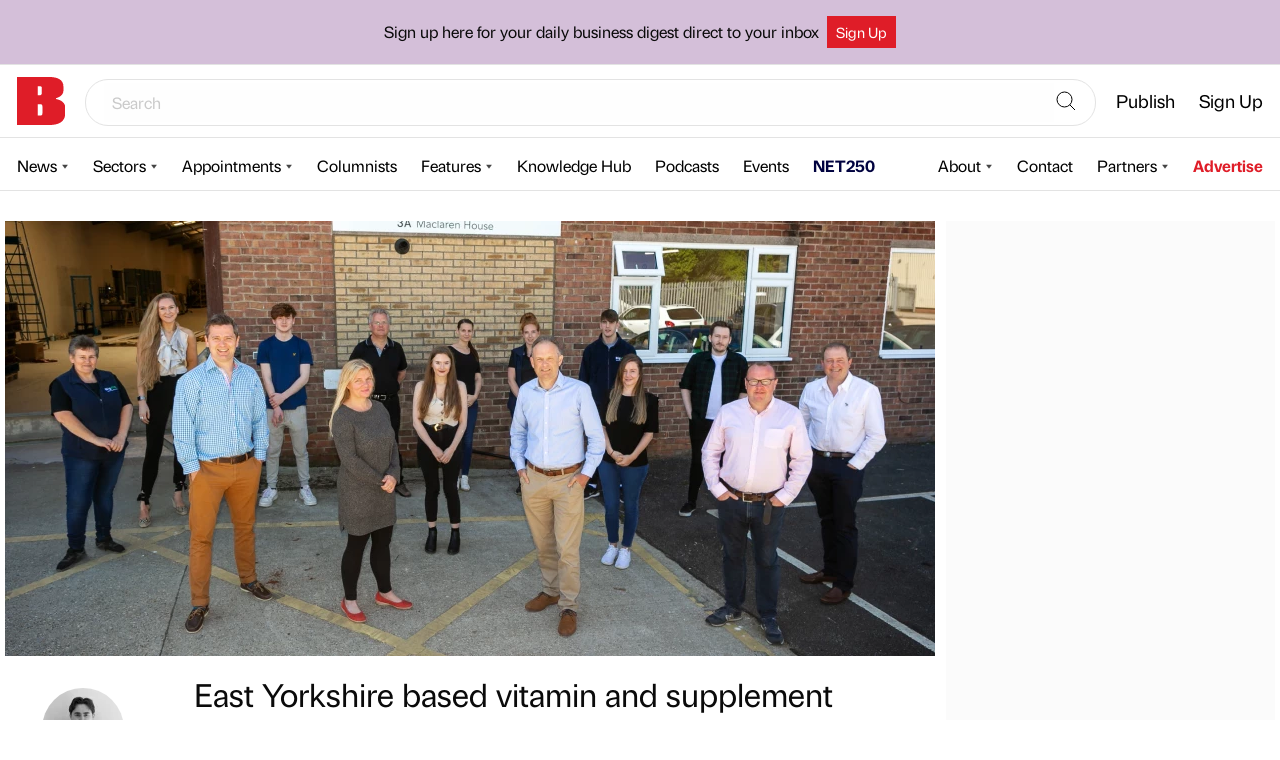

--- FILE ---
content_type: text/html; charset=UTF-8
request_url: https://bdaily.co.uk/articles/2024/02/15/east-yorkshire-based-vitamin-and-supplement-business-announces-record-growth
body_size: 13514
content:
<!DOCTYPE html>
<html lang="en">

<head>
    <meta charset="utf-8">
    <meta http-equiv="X-UA-Compatible" content="IE=edge">
    <meta name="viewport" content="width=device-width, initial-scale=1">

    <meta name="description" content="Bdaily UK | Business News">
<meta name="author" content="Bdaily Business News">

<link rel="manifest" href="/manifest.json">
<meta name="theme-color" content="#df3452">

<!-- Open Graph Meta Tags -->
<meta property="og:title" content="East Yorkshire based vitamin and supplement business announces record growth">
<meta property="og:description" content="Vyta Health, a vitamin and supplement business headquartered in East Yorkshire, has completed another record year of growth. In 2023…
| International | Medical | Yorkshire &amp; The Humber | Business Growth | Wellbeing | Healthcare and life sciences |">
<meta property="og:site_name" content="Bdaily Business News">
<meta property="og:type" content="article">
        <meta property="og:image" content="https://bdaily.co.uk/images/uploads/h1pxEhpP3Zk7uB1de8S7zTeiA4j2D6ZyoLoKeE1b.png?w=1200&h=630&fm=jpg&fit=crop-50-50&s=9fe536e411759a5e87ccd0429f136bdf">
    <meta property="og:image:width" content="1200">
    <meta property="og:image:height" content="630">

<!-- Twitter Meta Tags -->
<meta property="twitter:card" content="summary_large_image">

<!-- iPhone Meta Tags -->
<meta name="apple-mobile-web-app-title" content="Bdaily">
<meta name="apple-mobile-web-app-capable" content="yes">
<link rel="apple-touch-icon-precomposed" sizes="144x144" href="https://bdaily.co.uk/assets/img/apple-touch-icon-144x144.png">
<link rel="apple-touch-icon-precomposed" sizes="114x114" href="https://bdaily.co.uk/assets/img/apple-touch-icon-114x114.png">
<link rel="apple-touch-icon-precomposed" sizes="72x72" href="https://bdaily.co.uk/assets/img/apple-touch-icon-72x72.png">
<link rel="apple-touch-icon-precomposed" sizes="57x57" href="https://bdaily.co.uk/assets/img/apple-touch-icon-57x57.png">
    <link rel="canonical" href="https://bdaily.co.uk/articles/2024/02/15/east-yorkshire-based-vitamin-and-supplement-business-announces-record-growth">
    <link rel="preconnect" href="https://fonts.gstatic.com">

    <link rel="stylesheet preload" href="/css/app.css?id=5109144865c3fbf6b672c24e5ac7360a" as="style">
    <link rel="stylesheet preload" href="/css/frontend.css?id=9a9f4e45bb9dc3466a81d2aa5d9e9f45" as="style">
        <!--link rel="stylesheet preload" href="https://fonts.googleapis.com/css?family=Open+Sans:300,400,600&display=swap"
        as="style" crossorigin="anonymous"-->
    <link rel="stylesheet" href="https://use.typekit.net/ufr3yux.css">
    
    <title>
                    East Yorkshire based vitamin and supplement business announces record growth |
        Bdaily
    </title>
    <script src="/js/cmp.js?id=bc8f6fb5ab169025fc4d9b0dd57fe007"></script>
    <script id="ad-script" data-region="international" data-sector="health-and-care"
    data-lifestyle="" data-tags="[&quot;medical&quot;,&quot;business-growth&quot;,&quot;wellbeing&quot;]">
    const _base = document.getElementById('ad-script')
    const attributes = {}
    if (_base.getAttribute('data-tags')) {
        attributes.tags = JSON.parse(_base.getAttribute('data-tags'));
    }

    if (_base.getAttribute('data-region')) {
        attributes.region = _base.getAttribute('data-region');
    } else if (_base.getAttribute('data-sector')) {
        attributes.sector = _base.getAttribute('data-sector');
    } else if (_base.getAttribute('data-lifestyle')) {
        attributes.lifestyle = _base.getAttribute('data-lifestyle');
    } else if (_base.getAttribute('data-home')) {
        attributes.sector = _base.getAttribute('data-home');
    } else {
        attributes.sector = 'homepage';
    }

    attributes.url = window.location.pathname;

    window.bdaily = {
        pageTags: attributes
    }
</script>

<script>
    window.googletag = window.googletag || {
        cmd: []
    };

    (function adverts(googletag) {
        googletag.cmd.push(function() {
            Object.entries(window.bdaily.pageTags).forEach(([key, value]) => {
                googletag.pubads().setTargeting(key, value)
            })

            googletag.pubads().enableSingleRequest();
            googletag.pubads().enableVideoAds();
            // googletag.pubads().collapseEmptyDivs();
            googletag.enableServices();
        });
    }(googletag));
</script>


    <script type="text/javascript">
    var _paq = _paq || [];


    _paq.push(['setCustomDimension', 1, "3404c13a-652e-4f27-a0a7-a5badd087c19"]);
    _paq.push(['setCustomDimension', 2, "region-international,region-yorkshire"]);
    _paq.push(['setCustomDimension', 3, "sector-health-and-care"]);
    _paq.push(['setCustomDimension', 5, "frontend"]);
    _paq.push(['setCustomDimension', 7, "topic-business-growth,topic-medical,topic-wellbeing"]);


    _paq.push(['trackPageView']);
    _paq.push(['enableLinkTracking']);
    _paq.push(['enableHeartBeatTimer', 5]);
    (function() {
        var u="https://piwik.groundsix.com/";
        _paq.push(['setTrackerUrl', u+'piwik.php']);
        _paq.push(['setSiteId', '1']);
    })();
</script>
    <script>
    window.dataLayer = window.dataLayer || [];

        window.dataLayer.push({"content_author":"3404c13a-652e-4f27-a0a7-a5badd087c19","content_author_type":"editorial","content_regions":"region-international,region-yorkshire","content_sectors":"sector-health-and-care","content_topics":"topic-business-growth,topic-medical,topic-wellbeing","site_partition":"frontend"});
    </script>


    <!-- Google Tag Manager -->
    <script>(function(w,d,s,l,i){w[l]=w[l]||[];w[l].push({'gtm.start':
          new Date().getTime(),event:'gtm.js'});var f=d.getElementsByTagName(s)[0],
        j=d.createElement(s),dl=l!='dataLayer'?'&l='+l:'';j.async=true;j.src=
        'https://www.googletagmanager.com/gtm.js?id='+i+dl;f.parentNode.insertBefore(j,f);
      })(window,document,'script','dataLayer','GTM-WN3PJWP');</script>


    <!-- Global site tag (gtag.js) - AdWords: 837698303 -->
    <script async src="https://www.googletagmanager.com/gtag/js?id=AW-837698303"></script>

    
</head>

<body>
    <!-- Google Tag Manager (noscript) -->
    <noscript>
        <iframe src="https://www.googletagmanager.com/ns.html?id=GTM-WN3PJWP"
                height="0" width="0" style="display:none;visibility:hidden"></iframe>
    </noscript>
    <!-- End Google Tag Manager (noscript) -->
        <div class="StickyLeader">
        <header id="navigation" class="Header">
    <div class="notification-bar">
        <div class="wrap">

            <p class="notification-bar--heading">Sign up here for your daily business digest direct to your inbox</p>

            <p class="button-wrap" data-colour="white"><a href="/bulletin-register-national" title="Find Out More." class="button">Sign Up</a></p>
        </div>
    </div>
    <div class="Header__section Header__section--top">
        <a title="Bdaily" href="https://bdaily.co.uk">
            <!--img style="height: 48px; width: 218px" width="218" height="48" srcset="https://bdaily.co.uk/assets/img/bdaily-logo.webp 1x, https://bdaily.co.uk/assets/img/bdaily-logo@2x.webp 2x" src="https://bdaily.co.uk/assets/img/bdaily-logo.webp" alt="Home" class="Header__logo"-->
            <!-- <img src="https://bdaily.co.uk/assets/img/b-new-logo.svg" alt="Home" class="Header__logo"> -->
                            <img src="https://bdaily.co.uk/assets/img/b-new-logo.svg" alt="Home" class="Header__logo">
                    </a>
        <button id="menu-button" class="Header__hamburger" type="button" aria-label="Show menu">
            <svg xmlns="http://www.w3.org/2000/svg" viewBox="0 0 48 48" stroke-width="2" stroke-linecap="round"
                stroke-miterlimit="10" stroke-linejoin="round">
                <path d="M2 24h44M2 10h44M2 38h44" />
            </svg>
        </button>

                <nav id="account-nav" class="Navigation Navigation--account" hidden>
            <ul class="Navigation__menu">
                <li class="Navigation__item Navigation__item_search" style="flex-grow: 1">
                    <form class="SearchBar" action="https://bdaily.co.uk/search" method="get" autocomplete="false">
                        <div class="SearchBar__wrapper">
                            <input type="text" name="q" value="" placeholder="Search">
                            <button aria-label="Search">
                                <svg xmlns="http://www.w3.org/2000/svg" fill="none" viewBox="0 0 24 24" strokeWidth="1.5" stroke="currentColor">
                                    <path strokeLinecap="round" strokeLinejoin="round" d="M21 21l-5.197-5.197m0 0A7.5 7.5 0 105.196 5.196a7.5 7.5 0 0010.607 10.607z" />
                                </svg>
                            </button>
                        </div>
                    </form>
                </li>
                <!--li class="Navigation__item">
                    <a title="North East Times Magazine" href="https://netimesmagazine.co.uk/" target="_blank"  class="Header_li_net_desktop">
                        <img src="https://bdaily.co.uk/assets/img/net.svg" alt="Home" class="Header__net_desktop_logo">
                    </a>
                </li-->

                <li class="Navigation__item Navigation__item__mobile">
                    <a title="North East Times Magazine" href="https://netimesmagazine.co.uk/" target="_blank">
                        North East Times Magazine
                    </a>
                </li>
                                <li class="Navigation__item"><a href="https://bdaily.co.uk/login"
                        class="Navigation__action">Publish</a></li>
                <li class="Navigation__item"><a href="https://bdaily.co.uk/bulletin-register-national"
                        class="Navigation__action">Sign Up</a></li>
                <!--li class="Navigation__item"><a href="https://bdaily.co.uk/register"
                        class="Navigation__action Navigation__action--register">Register</a>
                </li-->
                                                <!--li class="Navigation__item Navigation__item--premium">
                    <a href="https://bdaily.co.uk/premium" class="Navigation__action">
                        <img src="https://bdaily.co.uk/assets/img/premium-main-nav-icon.svg" role="presentation" loading="lazy">
                        Premium                    </a>
                </li-->
                            </ul>
        </nav>
            </div>

    <div class="Header__section">
        <nav id="news-nav" aria-labelledby="news-heading" class="Navigation Navigation--news" hidden>
            <p id="news-heading" class="Navigation__item Navigation__heading">News</p>

            <ul class="Navigation__menu">
                <li class="Navigation__item">
                    <button id="news-button"
                        class="Navigation__action Navigation__opener">News</button>
                    <ul id="news-menu" class="Navigation__menu Navigation__menu--nested Navigation__menu--about" hidden>
                                                <!--li class="Navigation__item">
                            <a href="https://bdaily.co.uk/tags/premium" class="Navigation__action">
                                Premium                            </a>
                        </li-->
                                                                        <li class="Navigation__item">
                            <a href="https://bdaily.co.uk/region/north-east" class="Navigation__action">
                                North East                            </a>
                        </li>
                                                <li class="Navigation__item">
                            <a href="https://bdaily.co.uk/region/yorkshire" class="Navigation__action">
                                Yorkshire                            </a>
                        </li>
                                                <li class="Navigation__item">
                            <a href="https://bdaily.co.uk/region/north-west" class="Navigation__action">
                                North West                            </a>
                        </li>
                                                <li class="Navigation__item">
                            <a href="https://bdaily.co.uk/region/midlands" class="Navigation__action">
                                Midlands                            </a>
                        </li>
                                                <li class="Navigation__item">
                            <a href="https://bdaily.co.uk/region/london" class="Navigation__action">
                                London                            </a>
                        </li>
                                                <li class="Navigation__item">
                            <a href="https://bdaily.co.uk/region/national" class="Navigation__action">
                                National                            </a>
                        </li>
                                                <li class="Navigation__item">
                            <a href="https://bdaily.co.uk/region/scotland" class="Navigation__action">
                                Scotland                            </a>
                        </li>
                                                <li class="Navigation__item">
                            <a href="https://bdaily.co.uk/region/south-east" class="Navigation__action">
                                South East                            </a>
                        </li>
                                                <li class="Navigation__item">
                            <a href="https://bdaily.co.uk/region/wales" class="Navigation__action">
                                Wales                            </a>
                        </li>
                                                <li class="Navigation__item"><a href="/region/international/" class="Navigation__action">International</a></li>
                    </ul>
                </li>
                <li class="Navigation__item">
                <button id="sectors-button"
                    class="Navigation__action Navigation__opener">Sectors</button>
                    <ul id="sectors-menu" class="Navigation__menu Navigation__menu--nested Navigation__menu--about" hidden>
                                                		                                <li class="Navigation__item">
	                                    <a href="https://bdaily.co.uk/sector/education" class="Navigation__action">Education</a>
	                                </li>
								                                                		                                <li class="Navigation__item">
	                                    <a href="https://bdaily.co.uk/sector/health-and-care" class="Navigation__action">Healthcare and life sciences</a>
	                                </li>
								                                                		                                <li class="Navigation__item">
	                                    <a href="https://bdaily.co.uk/sector/technology" class="Navigation__action">Technology</a>
	                                </li>
								                                                		                                <li class="Navigation__item">
	                                    <a href="https://bdaily.co.uk/sector/industrials" class="Navigation__action">Manufacturing & construction</a>
	                                </li>
								                                                		                                <li class="Navigation__item">
	                                    <a href="https://bdaily.co.uk/sector/professional-services" class="Navigation__action">Professional services</a>
	                                </li>
								                                                		                                <li class="Navigation__item">
	                                    <a href="https://bdaily.co.uk/sector/environment" class="Navigation__action">Environment</a>
	                                </li>
								                                                		                                <li class="Navigation__item">
	                                    <a href="https://bdaily.co.uk/sector/politics" class="Navigation__action">Politics</a>
	                                </li>
								                                                		                                <li class="Navigation__item">
	                                    <a href="https://bdaily.co.uk/sector/culture" class="Navigation__action">Culture</a>
	                                </li>
								                                                		                                <li class="Navigation__item">
	                                    <a href="https://bdaily.co.uk/sector/sport" class="Navigation__action">Sport</a>
	                                </li>
								                                            </ul>
                </li>
                <li class="Navigation__item">
                <button id="appointment-button"
                    class="Navigation__action Navigation__opener">Appointments</button>
                    <ul id="appointment-menu" class="Navigation__menu Navigation__menu--nested Navigation__menu--about" hidden>
                                                <li class="Navigation__item">
                            <a href="https://bdaily.co.uk/appointments/north-east" class="Navigation__action">
                                North East                            </a>
                        </li>
                                                <li class="Navigation__item">
                            <a href="https://bdaily.co.uk/appointments/north-west" class="Navigation__action">
                                North West                            </a>
                        </li>
                                                <li class="Navigation__item">
                            <a href="https://bdaily.co.uk/appointments/midlands" class="Navigation__action">
                                Midlands                            </a>
                        </li>
                                                <li class="Navigation__item">
                            <a href="https://bdaily.co.uk/appointments/london" class="Navigation__action">
                                London                            </a>
                        </li>
                                                <li class="Navigation__item">
                            <a href="https://bdaily.co.uk/appointments/yorkshire" class="Navigation__action">
                                Yorkshire                            </a>
                        </li>
                                                <li class="Navigation__item">
                            <a href="https://bdaily.co.uk/appointments/national" class="Navigation__action">
                                National                            </a>
                        </li>
                                            </ul>
                </li>
                <li class="Navigation__item">
                <a href="/columnists"
                    class="Navigation__action">Columnists</a>
                </li>
                <li class="Navigation__item">
                <button id="feature-button"
                    class="Navigation__action Navigation__opener">Features</button>
                    <ul id="feature-menu" class="Navigation__menu Navigation__menu--nested Navigation__menu--about" hidden>
                                                <li class="Navigation__item">
                            <a href="https://bdaily.co.uk/features/week-in-the-life" class="Navigation__action">
                                A week in the life                            </a>
                        </li>
                                                <li class="Navigation__item">
                            <a href="https://bdaily.co.uk/features/getting-to-know" class="Navigation__action">
                                Getting to know                            </a>
                        </li>
                                                <li class="Navigation__item">
                            <a href="https://bdaily.co.uk/features/then-and-now" class="Navigation__action">
                                Then and now                            </a>
                        </li>
                                                <li class="Navigation__item">
                            <a href="https://bdaily.co.uk/features/introducing" class="Navigation__action">
                                Introducing                            </a>
                        </li>
                                            </ul>
                </li>
                <li class="Navigation__item">
                    <a href="https://bdaily.co.uk/knowledge-hub"
                        class="Navigation__action">Knowledge Hub</a>
                </li>
                <li class="Navigation__item">
                    <a href="https://bdaily.co.uk/podcasts"
                        class="Navigation__action">Podcasts</a>
                </li>
                <li class="Navigation__item">
                    <a href="https://bdaily.co.uk/events"
                        class="Navigation__action">Events</a>
                </li>
                <li class="Navigation__item">
                    <a href="/net250"
                        class="Navigation__action" style="color:#00023F;font-weight:bold;">NET250</a>
                </li>
                            </ul>
        </nav>

        <nav id="resources-nav" aria-labelledby="resources-heading" class="Navigation Navigation--resources" hidden>
            <p id="resources-heading" class="Navigation__item Navigation__heading">Resources</p>

            <ul class="Navigation__menu">
                <!--li class="Navigation__item">
                    <button id="business-button" class="Navigation__action Navigation__opener">Directory</button>
                    <ul id="business-menu" class="Navigation__menu Navigation__menu--nested" hidden>
                        <li class="Navigation__item">
                            <a href="https://bdaily.co.uk/directory" class="Navigation__action NavigationLink NavigationLink--pictured">
                                <img src="https://bdaily.co.uk/assets/img/national-region-thumb.png" alt="" class="NavigationLink__thumbnail" hidden loading="lazy">
                                <span>National <span class="NavigationLink__caption">business directory</span></span>
                            </a>
                        </li>
                                                <li class="Navigation__item">
                            <a href="https://bdaily.co.uk/directory/north-east" class="Navigation__action NavigationLink NavigationLink--pictured">
                                <img src="https://bdaily.co.uk/assets/img/north-east-region-thumb.png" alt="" class="NavigationLink__thumbnail" hidden loading="lazy">
                                <span>North East <span class="NavigationLink__caption">business directory</span></span>
                            </a>
                        </li>
                                                <li class="Navigation__item">
                            <a href="https://bdaily.co.uk/directory/yorkshire" class="Navigation__action NavigationLink NavigationLink--pictured">
                                <img src="https://bdaily.co.uk/assets/img/yorkshire-region-thumb.png" alt="" class="NavigationLink__thumbnail" hidden loading="lazy">
                                <span>Yorkshire <span class="NavigationLink__caption">business directory</span></span>
                            </a>
                        </li>
                                                <li class="Navigation__item">
                            <a href="https://bdaily.co.uk/directory/london" class="Navigation__action NavigationLink NavigationLink--pictured">
                                <img src="https://bdaily.co.uk/assets/img/london-region-thumb.png" alt="" class="NavigationLink__thumbnail" hidden loading="lazy">
                                <span>London <span class="NavigationLink__caption">business directory</span></span>
                            </a>
                        </li>
                                            </ul>
                </li-->
                <li class="Navigation__item">
                    <button id="about-button"
                        class="Navigation__action Navigation__opener">About</button>
                    <ul id="about-menu" class="Navigation__menu Navigation__menu--nested Navigation__menu--about"
                        hidden>
                        <li class="Navigation__item">
                            <a href="https://bdaily.co.uk/about"
                                class="Navigation__action NavigationLink NavigationLink--about">
                                <p>About us</p>
                                <p class="NavigationLink__caption">Learn about our dedicated team</p>
                            </a>
                        </li>
                        <li class="Navigation__item">
                            <a href="https://bdaily.co.uk/editorial-values"
                                class="Navigation__action NavigationLink NavigationLink--about">
                                <p>Editorial values</p>
                                <p class="NavigationLink__caption">Discover our talented editorial team and the principles that drive them.</p>
                            </a>
                        </li>
                        <li class="Navigation__item">
                            <a href="https://bdaily.co.uk/faq"
                                class="Navigation__action NavigationLink NavigationLink--about">
                                <p>FAQ</p>
                                <p class="NavigationLink__caption">Frequently asked questions.</p>
                            </a>
                        </li>
                                                                                            </ul>
                </li>
                                <li class="Navigation__item">
                    <a href="https://bdaily.co.uk/contact"
                        class="Navigation__action">Contact</a>
                </li>
                                                <li class="Navigation__item">
                    <button id="partners-button"
                        class="Navigation__action Navigation__opener">Partners</button>
                    <ul id="partners-menu" class="Navigation__menu Navigation__menu--nested" hidden>
                                                                        <li class="Navigation__item">
                            <a href="https://entrepreneursforum.net/" title="EF"
                                class="Navigation__action NavigationLink NavigationLink--pictured">
                                <img src="https://bdaily.co.uk/images/images/partner_logos/EP6z9vGK4cgno8hDARHnIT6VuvVI09RbyFT4V0rC.png?s=3d49c2bc033ea9a63bb9592b1c168333" alt="EF Logo"
                                    class="NavigationLink__thumbnail" hidden loading="lazy">
                                <div class="NavigationLink__group">
                                    <p>EF</p>
                                </div>
                            </a>
                        </li>
                                                                        <li class="Navigation__item">
                            <a href="https://www.ngi.org.uk/" title="NGI"
                                class="Navigation__action NavigationLink NavigationLink--pictured">
                                <img src="https://bdaily.co.uk/images/images/partner_logos/7Y7rHqSYtIY5KZtMN3XTpWlPWfTPn8RBaJxZPHKv.png?s=f43b40cc0b2ccee7b5165ad3663ef663" alt="NGI Logo"
                                    class="NavigationLink__thumbnail" hidden loading="lazy">
                                <div class="NavigationLink__group">
                                    <p>NGI</p>
                                </div>
                            </a>
                        </li>
                                                                        <li class="Navigation__item">
                            <a href="https://www.jacksonhogg.com" title="Jackson Hogg"
                                class="Navigation__action NavigationLink NavigationLink--pictured">
                                <img src="https://bdaily.co.uk/images/images/partner_logos/SDV86fT1QCuDiaP9r0MqfWOXGgmLCQbxnoXZrnrB.jpeg?s=be3a3d4e36423bd2163baf4ac91f2cfa" alt="Jackson Hogg Logo"
                                    class="NavigationLink__thumbnail" hidden loading="lazy">
                                <div class="NavigationLink__group">
                                    <p>Jackson Hogg</p>
                                </div>
                            </a>
                        </li>
                                                                        <li class="Navigation__item">
                            <a href="https://www.godefend.co.uk" title="Go Defend"
                                class="Navigation__action NavigationLink NavigationLink--pictured">
                                <img src="https://bdaily.co.uk/images/images/partner_logos/SQf8fUdFWPtok12fJQM2BMMa9KbJZJXXTEDxtmDA.png?s=5d3498a13d2dee67ef6b953e55d41a9c" alt="Go Defend Logo"
                                    class="NavigationLink__thumbnail" hidden loading="lazy">
                                <div class="NavigationLink__group">
                                    <p>Go Defend</p>
                                </div>
                            </a>
                        </li>
                                                                        <li class="Navigation__item">
                            <a href="https://squareonelaw.com/" title="Square One Law"
                                class="Navigation__action NavigationLink NavigationLink--pictured">
                                <img src="https://bdaily.co.uk/images/images/partner_logos/BJreZvEVTGDL5rf6gQrM3lrNc3qFbSZmV38XW8Zp.jpeg?s=8e1996dc7424d8d7321afdda36c3d6a6" alt="Square One Law Logo"
                                    class="NavigationLink__thumbnail" hidden loading="lazy">
                                <div class="NavigationLink__group">
                                    <p>Square One Law</p>
                                </div>
                            </a>
                        </li>
                                                                        <li class="Navigation__item">
                            <a href="https://www.necc.co.uk" title="North East Chamber of Commerce"
                                class="Navigation__action NavigationLink NavigationLink--pictured">
                                <img src="https://bdaily.co.uk/images/images/partner_logos/AaMrYYc4R3JMScOgB4fwhmGIs7C1D6phWCuYdUQj.jpeg?s=bcfda5b63bc22ce5493d631a4b32f823" alt="North East Chamber of Commerce Logo"
                                    class="NavigationLink__thumbnail" hidden loading="lazy">
                                <div class="NavigationLink__group">
                                    <p>North East Chamber of Commerce</p>
                                </div>
                            </a>
                        </li>
                                                                        <li class="Navigation__item">
                            <a href="https://rtcnorth.co.uk" title="RTC"
                                class="Navigation__action NavigationLink NavigationLink--pictured">
                                <img src="https://bdaily.co.uk/images/images/partner_logos/BMtutg4IqwLsQ5oLLWK4L7RQ9mRpMyxJ0OM3PKZl.jpeg?s=f5d8b8599d0459ba072b27ed07ecd97e" alt="RTC Logo"
                                    class="NavigationLink__thumbnail" hidden loading="lazy">
                                <div class="NavigationLink__group">
                                    <p>RTC</p>
                                </div>
                            </a>
                        </li>
                                            </ul>
                </li>
                                                <li class="Navigation__item Navigation__item--commercial"><a href="https://marketing.bdaily.co.uk/"
                        class="Navigation__action">Advertise</a>
                </li>
                
            </ul>
        </nav>
    </div>

    <button id="close-button" type="button" class="Header__closer" aria-label="Close menu" hidden>Close</button>
</header>


        
    </div>
    
            <div class="Layout Layout--sidebar">
        <div class="Layout__content">
                <article class="Artivent">
        <style>
            .Artivent__media {
                aspect-ratio: 930 / 435;
                max-height: 435px;
            }
        </style>

                <figure class="Artivent__media Figure  Figure--captioned ">
            
                            
                <div class="Picture Picture--no-cover" id="picture-ef67246617a06a597a8d71b1514a6ee2">
    <picture>
            <source  media="(max-width: 640px)"   srcset="https://bdaily.co.uk/images/uploads/h1pxEhpP3Zk7uB1de8S7zTeiA4j2D6ZyoLoKeE1b.png?w=640&amp;h=300&amp;dpr=1&amp;fit=crop-50-50&amp;s=90e2db8c2d6f0f54218b6ed35a07fff9 1x, https://bdaily.co.uk/images/uploads/h1pxEhpP3Zk7uB1de8S7zTeiA4j2D6ZyoLoKeE1b.png?w=640&amp;h=300&amp;dpr=2&amp;fit=crop-50-50&amp;s=1d8bc97ec6396bfaeca43ec2aa4048fb 2x" >
            <source   srcset="https://bdaily.co.uk/images/uploads/h1pxEhpP3Zk7uB1de8S7zTeiA4j2D6ZyoLoKeE1b.png?w=930&amp;h=435&amp;dpr=1&amp;fit=crop-50-50&amp;s=e00f3600532997b211cfc146ad6343de 1x, https://bdaily.co.uk/images/uploads/h1pxEhpP3Zk7uB1de8S7zTeiA4j2D6ZyoLoKeE1b.png?w=930&amp;h=435&amp;dpr=2&amp;fit=crop-50-50&amp;s=a76456a9b74e444aaa8364b16825bdf7 2x" >
            <img  src="https://bdaily.co.uk/images/uploads/h1pxEhpP3Zk7uB1de8S7zTeiA4j2D6ZyoLoKeE1b.png?s=2e18ec9a87ea9c13b325dbefce7da5b2"  alt="Vyta Health team">
    </picture>

    </div>


                                    </figure>
        
                        
        
        <footer class="Artivent__footer">
            <div class="Author">
                        <a href="https://bdaily.co.uk/profile/matthew-bdaily" class="Author__avatar-link">
                <picture class="Author__picture  Avatar ">
    <source srcset="https://bdaily.co.uk/images/uploads/j6XwM2IWnX8w7xhGb6pVu1jGSkR17uNvGgb9yb87.jpeg?w=82&amp;h=82&amp;fm=webp&amp;fit=crop-50-50&amp;s=ca8f089761c2cb083a043b555fb087d9 82w,
                    https://bdaily.co.uk/images/uploads/j6XwM2IWnX8w7xhGb6pVu1jGSkR17uNvGgb9yb87.jpeg?w=82&amp;h=82&amp;dpr=2&amp;fm=webp&amp;fit=crop-50-50&amp;s=1b415fc03c649e27a160d1cb41368214 168w"
            sizes="82px">
    <img src="https://bdaily.co.uk/images/uploads/j6XwM2IWnX8w7xhGb6pVu1jGSkR17uNvGgb9yb87.jpeg?w=82&amp;h=82&amp;fm=webp&amp;fit=crop-50-50&amp;s=ca8f089761c2cb083a043b555fb087d9" alt="Matthew Neville">
</picture>
            </a>
                
        <p class="Byline">
    <span class="Byline__by">Published by</span>
    <span class="Byline__member_type Byline__member_type--editor">
                    Senior Correspondent
            </span>
     <a href="https://bdaily.co.uk/profile/matthew-bdaily" class="Byline__name">         <!-- Author Start -->Matthew Neville<!-- Author End -->
     </a>     <span class="Byline__on">on</span>
    <time class="Date" datetime="2024-02-15T12:21:33+00:00">15 Feb 2024</time>
</p>



</div>
            <ul class="ShareLinks" id="social-links">
  <li class="ShareLinks__link ShareLinks__link--linkedin">
    <a href="https://www.linkedin.com/cws/share?url=https%3A%2F%2Fbdaily.co.uk%2Farticles%2F2024%2F02%2F15%2Feast-yorkshire-based-vitamin-and-supplement-business-announces-record-growth" target="_blank" data-service="LinkedIn" title="LinkedIn" rel="noopener">
  <svg class="ShareLinks__icon" aria-labelledby="sharelink-linkedin-title" role="img">
      <title id="sharelink-linkedin-title">LinkedIn</title>
      <use xlink:href="https://bdaily.co.uk/svg/social.svg#icon-linkedin" />
  </svg>
</a>
</li>
  <!--li class="ShareLinks__link ShareLinks__link--facebook">
    <a href="https://www.facebook.com/share.php?u=https%3A%2F%2Fbdaily.co.uk%2Farticles%2F2024%2F02%2F15%2Feast-yorkshire-based-vitamin-and-supplement-business-announces-record-growth" target="_blank" data-service="Facebook" title="Facebook" rel="noopener">
  <svg class="ShareLinks__icon" aria-labelledby="sharelink-facebook-title" role="img">
      <title id="sharelink-facebook-title">Facebook</title>
      <use xlink:href="https://bdaily.co.uk/svg/social.svg#icon-facebook" />
  </svg>
</a>
  </li-->
  <li class="ShareLinks__link ShareLinks__link--twitter">
    <a href="https://twitter.com/intent/tweet?via=bdaily&amp;url=https%3A%2F%2Fbdaily.co.uk%2Farticles%2F2024%2F02%2F15%2Feast-yorkshire-based-vitamin-and-supplement-business-announces-record-growth&amp;text=East%20Yorkshire%20based%20vitamin%20and%20supplement%20business%20announces%20record%20growth" target="_blank" data-service="Twitter" title="Twitter" rel="noopener">
  <svg class="ShareLinks__icon" aria-labelledby="sharelink-x-title" role="img">
      <title id="sharelink-x-title">Twitter</title>
      <use xlink:href="https://bdaily.co.uk/svg/social.svg#icon-x" />
  </svg>
</a>
  </li>
</ul>

        </footer>

        <div class="Artivent__body">
            <div class="Artivent__content Content">
                                <h1>East Yorkshire based vitamin and supplement business announces record growth</h1>
                <!-- Article Start -->
                <p>Vyta Health, a vitamin and supplement business headquartered in East Yorkshire, has completed another record year of growth. In 2023, revenue grew by 42 per cent from &pound;17.4m to &pound;25m.&nbsp;</p>
<p>Last year, the team expanded with eight new hires, Dario Michel and Alex Plumb joined in the Netherlands as Content Manager and Marketing Manager in the Amazon team, and John Early joined as SEO Manager in the UK.&nbsp;</p>
<p>The warehouse and finance teams also grew to assist with the increase in sales and Ben Schmitz was promoted to Managing Director in the Netherlands. Several senior hires are planned for 2024.&nbsp;</p>
<p>To support the growth of the business, Vyta Health opened a new custom-built distribution centre in the Netherlands last year, and has agreed office expansion plans in the UK.</p>
<p>The team continues to onboard new brand partners who share their ambitions to provide high quality supplements from trusted sources to meet customers&rsquo; healthcare needs in Europe. Vyta Health is looking forward to celebrating 15 years in business this year.&nbsp;</p>
<p>Will Brennand, Group CEO, commented: &ldquo;We&rsquo;re excited to see the ongoing growth of our business as we continue to source and distribute high quality supplements for our UK and European customers.&nbsp;</p>
<p>&ldquo;I&rsquo;m delighted to promote Ben to MD to lead the Netherlands distribution centre and support the group&rsquo;s strategic objectives. We will continue to work closely with our US brand partners and import the products that consumers are looking for.&rdquo;</p>
                <!-- Article End -->

                                                        <p>
                        Looking to promote your product/service to SME businesses in your region?
                        <strong>
                            <a href="https://marketing.bdaily.co.uk" target="_blank">
                                Find out how Bdaily can help &rarr;
                            </a>
                        </strong>
                    </p>
                                                </div>

                                    <style>
    @media  only screen and (min-width: 930px) {
        #div-gpt-ad-skyscraper-mid-content {
            display: none;
        }
    }

    #div-gpt-ad-skyscraper-mid-content {
        width: 300px;
        height: 250px;
        margin: 1.5rem auto;
    }
</style>

<script type='text/javascript'>
    const display = window.innerWidth < 930;

    (() => {
        if (!display) {
            return
        }

        window.googletag = window.googletag || {
            cmd: []
        };

        const midContentBanner = document.createElement('div');
        midContentBanner.className = 'Advert';
        midContentBanner.id = 'div-gpt-ad-skyscraper-mid-content';

        let content = document.querySelectorAll('.Artivent__content p');

        if (content.length > 3) {
            content[2].after(midContentBanner);
        } else {
            document.querySelector('.Artivent__content').append(midContentBanner)
        }

        googletag.cmd.push(function() {
            googletag.defineSlot(
                    '/21758028/bdaily-skyscraper-2023',
                    [
                        [300, 250],
                    ],
                    'div-gpt-ad-skyscraper-mid-content'
                )
                .setCollapseEmptyDiv(true)
                .addService(googletag.pubads())

            googletag.display('div-gpt-ad-skyscraper-mid-content')

        });
    })()
</script>
            <style>
    #div-gpt-ad-topic {
        margin: 0 auto;
        width: 300px;
        height: 250px;

        margin-top: 1.5rem;
        margin-bottom: 1.5rem;
    }

    @media  only screen and (min-width: 930px) {
        #div-gpt-ad-topic {
        float: right;
        clear: both;
        margin-left: 2rem;
    }
    }

</style>

<script type='text/javascript'>
    window.googletag = window.googletag || {
        cmd: []
    };

    const midContentBanner = document.createElement('div');
    midContentBanner.className = 'Advert';
    midContentBanner.id = 'div-gpt-ad-topic';

    let content = document.querySelectorAll('.Artivent__content p');

    if (content.length > 6) {
        content[5].after(midContentBanner);
    } else {
        document.querySelector('.Artivent__content').append(midContentBanner)
    }

    googletag.cmd.push(function() {
        googletag.defineSlot(
                '/21758028/bdaily-topic-2023',
                [
                    [300, 250],
                ],
                'div-gpt-ad-topic'
            )
            .setCollapseEmptyDiv(true)
            .addService(googletag.pubads())

        googletag.display('div-gpt-ad-topic')
    });
</script>
                        
            <div class="ReadMore ReadMore--tags">
    <h2 class="ReadMore__title">Explore these topics</h2>
    <div class="ReadMore__tag-container">
                                                                     <a href="https://bdaily.co.uk/region/international" class="ReadMore__tag">#International</a>
                                            <a href="https://bdaily.co.uk/tags/medical" class="ReadMore__tag">#Medical</a>
                                            <a href="https://bdaily.co.uk/region/yorkshire" class="ReadMore__tag">#Yorkshire &amp; The Humber</a>
                                            <a href="https://bdaily.co.uk/tags/business-growth" class="ReadMore__tag">#Business Growth</a>
                                            <a href="https://bdaily.co.uk/tags/wellbeing" class="ReadMore__tag">#Wellbeing</a>
                                            <a href="https://bdaily.co.uk/sector/health-and-care" class="ReadMore__tag">#Healthcare and life sciences</a>
            </div>
</div>

                        <div class="all-cm-forms">
    <div class="cm-form-background">

    
    
    
        </div>
</div>


                        <div class="Partners">
    <h2 class="Partners Partners__title">Our Partners</h2>

        <div class="Partner">
        <a href="https://entrepreneursforum.net/" title="EF" target="_blank" rel="sponsored nofollow noopener">
            <img src="https://bdaily.co.uk/images/images/partner_logos/EP6z9vGK4cgno8hDARHnIT6VuvVI09RbyFT4V0rC.png?s=3d49c2bc033ea9a63bb9592b1c168333" alt="EF">
        </a>
    </div>
        <div class="Partner">
        <a href="https://www.ngi.org.uk/" title="NGI" target="_blank" rel="sponsored nofollow noopener">
            <img src="https://bdaily.co.uk/images/images/partner_logos/7Y7rHqSYtIY5KZtMN3XTpWlPWfTPn8RBaJxZPHKv.png?s=f43b40cc0b2ccee7b5165ad3663ef663" alt="NGI">
        </a>
    </div>
        <div class="Partner">
        <a href="https://www.jacksonhogg.com" title="Jackson Hogg" target="_blank" rel="sponsored nofollow noopener">
            <img src="https://bdaily.co.uk/images/images/partner_logos/SDV86fT1QCuDiaP9r0MqfWOXGgmLCQbxnoXZrnrB.jpeg?s=be3a3d4e36423bd2163baf4ac91f2cfa" alt="Jackson Hogg">
        </a>
    </div>
        <div class="Partner">
        <a href="https://www.godefend.co.uk" title="Go Defend" target="_blank" rel="sponsored nofollow noopener">
            <img src="https://bdaily.co.uk/images/images/partner_logos/SQf8fUdFWPtok12fJQM2BMMa9KbJZJXXTEDxtmDA.png?s=5d3498a13d2dee67ef6b953e55d41a9c" alt="Go Defend">
        </a>
    </div>
        <div class="Partner">
        <a href="https://squareonelaw.com/" title="Square One Law" target="_blank" rel="sponsored nofollow noopener">
            <img src="https://bdaily.co.uk/images/images/partner_logos/BJreZvEVTGDL5rf6gQrM3lrNc3qFbSZmV38XW8Zp.jpeg?s=8e1996dc7424d8d7321afdda36c3d6a6" alt="Square One Law">
        </a>
    </div>
        <div class="Partner">
        <a href="https://www.necc.co.uk" title="North East Chamber of Commerce" target="_blank" rel="sponsored nofollow noopener">
            <img src="https://bdaily.co.uk/images/images/partner_logos/AaMrYYc4R3JMScOgB4fwhmGIs7C1D6phWCuYdUQj.jpeg?s=bcfda5b63bc22ce5493d631a4b32f823" alt="North East Chamber of Commerce">
        </a>
    </div>
        <div class="Partner">
        <a href="https://rtcnorth.co.uk" title="RTC" target="_blank" rel="sponsored nofollow noopener">
            <img src="https://bdaily.co.uk/images/images/partner_logos/BMtutg4IqwLsQ5oLLWK4L7RQ9mRpMyxJ0OM3PKZl.jpeg?s=f5d8b8599d0459ba072b27ed07ecd97e" alt="RTC">
        </a>
    </div>
    </div>
        </div>
    </article>
        </div>
        <div class="Layout__sidebar">
                            <div class="Sidebar">
                                        <style>
    #div-gpt-ad-skyscraper-sidebar {
        width: 300px;
        height: 600px;
        margin: 0 auto;
        margin-top: 30px;
    }
/*
    @media  only screen and (max-width: 930px) {
        #div-gpt-ad-skyscraper-sidebar {
            display: none;
        }
    }
*/
</style>

<div class="Advert" id="div-gpt-ad-skyscraper-sidebar">
</div>
<script type='text/javascript'>
    window.googletag = window.googletag || {
        cmd: []
    };

    (() => {
        // if (window.innerWidth < 930) {
        //     return;
        // }

        googletag.cmd.push(function() {
        const skyscraperSlot = googletag.defineSlot(
                '/21758028/bdaily-skyscraper-2023',
                [
                    [300, 600]
                ],
                'div-gpt-ad-skyscraper-sidebar'
            )
            .addService(googletag.pubads())

        googletag.display('div-gpt-ad-skyscraper-sidebar')
    });
    })()


</script>
                                        <div class="Sidebar__block SponsoredPreviews">
    <h3 class="Sidebar__heading">Columnists’ articles</h3>

    <ul class="SponsoredPreviews__list">
            <li>
            <a href="https://bdaily.co.uk/articles/2026/01/20/when-will-our-regional-economy-grow" class="ArticlePreview__headline">
                <img width="64" height="64" src="https://bdaily.co.uk/images/uploads/NR6xTN0ZlIys43hpWf7gS40lS1Yuct8d2M4ZWYxi.png?w=64&amp;h=64&amp;fm=webp&amp;fit=crop-50-50&amp;s=1754d83ec3f01f1818ddf30a6536116a" alt="" class="SponsoredPreviews__image" loading="lazy">
                When will our regional economy grow?
            </a>
        </li>
            <li>
            <a href="https://bdaily.co.uk/articles/2026/01/18/creating-a-thriving-north-east-construction-sector" class="ArticlePreview__headline">
                <img width="64" height="64" src="https://bdaily.co.uk/images/uploads/A09Dr8XmeRbgXHMXK38oYHowAmlBrqzty8Juui2p.png?w=64&amp;h=64&amp;fm=webp&amp;fit=crop-50-50&amp;s=a25f44709bcd9bc56f7b816c11ab36d7" alt="" class="SponsoredPreviews__image" loading="lazy">
                Creating a thriving North East construction sector
            </a>
        </li>
            <li>
            <a href="https://bdaily.co.uk/articles/2026/01/15/why-investors-are-still-backing-the-north-easts-industrial-and-logistics-market" class="ArticlePreview__headline">
                <img width="64" height="64" src="https://bdaily.co.uk/images/uploads/bya009r9kAcEfM2rrxwJCJMkCsm4iQ8oOwejegzd.png?w=64&amp;h=64&amp;fm=webp&amp;fit=crop-50-50&amp;s=3a62bb8a6866715848d7f6311f118427" alt="" class="SponsoredPreviews__image" loading="lazy">
                Why investors are still backing the North East
            </a>
        </li>
            <li>
            <a href="https://bdaily.co.uk/articles/2026/01/11/time-to-stop-risking-britains-family-businesses" class="ArticlePreview__headline">
                <img width="64" height="64" src="https://bdaily.co.uk/images/uploads/utU3G6cWzGxh5ctLT8lNpbGwWoHMookJCQdW2U3l.png?w=64&amp;h=64&amp;fm=webp&amp;fit=crop-50-50&amp;s=250a54aab103306636e8011ee986670e" alt="" class="SponsoredPreviews__image" loading="lazy">
                Time to stop risking Britain’s family businesses
            </a>
        </li>
            <li>
            <a href="https://bdaily.co.uk/articles/2026/01/07/celebrating-a-year-of-growth-collaboration-and-impact" class="ArticlePreview__headline">
                <img width="64" height="64" src="https://bdaily.co.uk/images/uploads/4ni9EJCvyiGTavIdh3CP4eU0nv11p18WWBCh1WKf.png?w=64&amp;h=64&amp;fm=webp&amp;fit=crop-50-50&amp;s=7b35e4f6875c47a531b73f4e8eaa7689" alt="" class="SponsoredPreviews__image" loading="lazy">
                A year of growth, collaboration and impact
            </a>
        </li>
            <li>
            <a href="https://bdaily.co.uk/articles/2026/01/06/2000-reasons-to-be-positive-about-north-east-business" class="ArticlePreview__headline">
                <img width="64" height="64" src="https://bdaily.co.uk/images/uploads/FqN5d8pT5waJ9MXgj1u44WE6kC8ucuNtNLMN4t9f.png?w=64&amp;h=64&amp;fm=webp&amp;fit=crop-50-50&amp;s=1fffb6a64a3c5181c2ce821d1ca46af1" alt="" class="SponsoredPreviews__image" loading="lazy">
                2000 reasons for North East business positivity 
            </a>
        </li>
            <li>
            <a href="https://bdaily.co.uk/articles/2025/12/22/why-business-growth-strategies-fail-and-how-to-deliver-yours-in-2026" class="ArticlePreview__headline">
                <img width="64" height="64" src="https://bdaily.co.uk/images/uploads/L7wbTUhi0iaPf8baTLWK7wRWk1fQnldxZU7vbsXB.png?w=64&amp;h=64&amp;fm=webp&amp;fit=crop-50-50&amp;s=fd37253daccf989d3b51e9cb6d49a9cc" alt="" class="SponsoredPreviews__image" loading="lazy">
                How to make your growth strategy deliver in 2026
            </a>
        </li>
            <li>
            <a href="https://bdaily.co.uk/articles/2025/12/19/powering-a-new-wave-of-regional-screen-indies" class="ArticlePreview__headline">
                <img width="64" height="64" src="https://bdaily.co.uk/images/uploads/7vyQouIw5hxSFnOi5C8INwmlknGLgL6sg3cSwh4u.png?w=64&amp;h=64&amp;fm=webp&amp;fit=crop-50-50&amp;s=9e6aad990f3dece00561991b9d25351b" alt="" class="SponsoredPreviews__image" loading="lazy">
                Powering a new wave of regional screen indies
            </a>
        </li>
            <li>
            <a href="https://bdaily.co.uk/articles/2025/12/18/a-new-year-and-new-outlook-for-property-scene" class="ArticlePreview__headline">
                <img width="64" height="64" src="https://bdaily.co.uk/images/uploads/9DFwDCCyZmSfd1M1B2v9tmE3CZ4SQehk863X4tBd.png?w=64&amp;h=64&amp;fm=webp&amp;fit=crop-50-50&amp;s=0b93e98f23f315f014d02837d4cb8e14" alt="" class="SponsoredPreviews__image" loading="lazy">
                A new year and a new outlook for property scene
            </a>
        </li>
            <li>
            <a href="https://bdaily.co.uk/articles/2025/12/15/zero-per-cent-but-maximum-brand-exposure" class="ArticlePreview__headline">
                <img width="64" height="64" src="https://bdaily.co.uk/images/uploads/AT5aCcQM0lHSvqlfcV1hlS04yHnAaKOGJieBGo3x.png?w=64&amp;h=64&amp;fm=webp&amp;fit=crop-50-50&amp;s=35f3a831965f309ebfc709892bb99769" alt="" class="SponsoredPreviews__image" loading="lazy">
                Zero per cent - but maximum brand exposure
            </a>
        </li>
            <li>
            <a href="https://bdaily.co.uk/articles/2025/12/14/we-dont-talk-about-money-stress-enough" class="ArticlePreview__headline">
                <img width="64" height="64" src="https://bdaily.co.uk/images/uploads/EFJZgxxJMPwmh0md1UpTgtDweBm96TucXR9gVau0.png?w=64&amp;h=64&amp;fm=webp&amp;fit=crop-50-50&amp;s=1741124c8ce7ea69a09b73b86da5b19f" alt="" class="SponsoredPreviews__image" loading="lazy">
                We don’t talk about money stress enough
            </a>
        </li>
            <li>
            <a href="https://bdaily.co.uk/articles/2025/12/07/a-year-of-resilience-growth-and-collaboration" class="ArticlePreview__headline">
                <img width="64" height="64" src="https://bdaily.co.uk/images/uploads/TVzPUNVj3QRjneqbSv8TglKI2Zqpq3s9QRbAZCIQ.png?w=64&amp;h=64&amp;fm=webp&amp;fit=crop-50-50&amp;s=79b4d65beb447f356caf9238ab1efad5" alt="" class="SponsoredPreviews__image" loading="lazy">
                A year of resilience, growth and collaboration
            </a>
        </li>
        </ul>

    </div>
                                    </div>
                    </div>
    </div>
            
        <footer class="Footer">
    <div class="Footer__social"></div>

    <div class="Footer__main">
        <div class="Footer__content">
            <div class="Footer__links">
                <ul>
                                            <li>
                            <a href="https://bdaily.co.uk/region/north-east">North East</a>
                        </li>
                                            <li>
                            <a href="https://bdaily.co.uk/region/yorkshire">Yorkshire</a>
                        </li>
                                            <li>
                            <a href="https://bdaily.co.uk/region/north-west">North West</a>
                        </li>
                                            <li>
                            <a href="https://bdaily.co.uk/region/midlands">Midlands</a>
                        </li>
                                            <li>
                            <a href="https://bdaily.co.uk/region/london">London</a>
                        </li>
                                            <li>
                            <a href="https://bdaily.co.uk/region/national">National</a>
                        </li>
                                            <li>
                            <a href="https://bdaily.co.uk/region/international">International</a>
                        </li>
                                        <li>
                        <!--a href="https://bdaily.co.uk/tags/premium">
                            Premium                        </a-->
                    </li>
                </ul>
                <ul>
                                        		                        <li>
	                            <a href="https://bdaily.co.uk/sector/education">Education</a>
	                        </li>
                                                                		                        <li>
	                            <a href="https://bdaily.co.uk/sector/health-and-care">Healthcare and life sciences</a>
	                        </li>
                                                                		                        <li>
	                            <a href="https://bdaily.co.uk/sector/technology">Technology</a>
	                        </li>
                                                                		                        <li>
	                            <a href="https://bdaily.co.uk/sector/industrials">Manufacturing & construction</a>
	                        </li>
                                                                		                        <li>
	                            <a href="https://bdaily.co.uk/sector/professional-services">Professional services</a>
	                        </li>
                                                                		                        <li>
	                            <a href="https://bdaily.co.uk/sector/environment">Environment</a>
	                        </li>
                                                                		                        <li>
	                            <a href="https://bdaily.co.uk/sector/politics">Politics</a>
	                        </li>
                                                                		                        <li>
	                            <a href="https://bdaily.co.uk/sector/culture">Culture</a>
	                        </li>
                                                                		                        <li>
	                            <a href="https://bdaily.co.uk/sector/sport">Sport</a>
	                        </li>
                                                            </ul>
                <ul>
                                         <li><a href="https://bdaily.co.uk/bulletin-register-national">Daily Bulletin</a></li>
                                        <li><a href="https://bdaily.co.uk/contact">Contact</a></li>
                                        <!--li><a href="https://bdaily.co.uk/directory">Directory</a></li-->
                    <li><a href="https://bdaily.co.uk/about">About</a></li>
                                        <li><a href="https://marketing.bdaily.co.uk">Advertise</a></li>
                                        <li><a href="https://bdaily.co.uk/legal">Legal</a></li>
                    <li><a href="https://bdaily.co.uk/terms">Terms</a></li>
                    <li><a href="https://bdaily.co.uk/faq">FAQ</a></li>
                </ul>
            </div>
            <div class="Footer__copyright">
                <p>
                    &copy; 2026 Bdaily. All rights reserved.                </p>
            </div>
        </div>

        <div class="Footer__sideBar">
            <a href="https://netimesmagazine.co.uk/">
                <img loading="lazy" width="188" height="60" src="https://bdaily.co.uk/assets/img/whiteNETlogo.svg" alt="North East Times">
            </a>
        </div>
    </div>
</footer>

    <script src="/js/dist_vendor.js?id=677c66551ce6b64588fd1427f37d7f95" defer></script>
    <script src="/js/manifest.js?id=9fddf2100300ef6d792fd11300f9298d" defer></script>
    <script src="/js/vendor.js?id=32b132516fd0b06ed2b87971dba984b9" defer></script>
    <script src="/js/frontend.js?id=e12ae53e2db3ff07e080580a4ef11bc2" defer></script>
    <script type="application/ld+json">
{
    "@context": "http://schema.org",
    "@type": "NewsArticle",
    "mainEntityOfPage": {
        "@type": "WebPage",
        "@id": "https://bdaily.co.uk/articles/2024/02/15/east-yorkshire-based-vitamin-and-supplement-business-announces-record-growth"
    },
    "headline": "East Yorkshire based vitamin and supplement business announces record growth",
        "image": {
        "@type": "ImageObject",
        "url": "https://bdaily.co.uk/images/uploads/h1pxEhpP3Zk7uB1de8S7zTeiA4j2D6ZyoLoKeE1b.png?w=1200&h=630&fm=jpg&fit=crop-50-50&s=9fe536e411759a5e87ccd0429f136bdf",
        "width": "1200",
        "height": "630"
    },
        "datePublished": "2024-02-15T12:21:33+00:00",
    "dateModified": "2024-02-15T12:26:16+00:00",
    "author": {
        "@type": "Person",
        "name": "Matthew Neville"
    },
    "publisher": {
        "@type": "Organization",
        "name": "Bdaily",
        "logo": {
            "@type": "ImageObject",
            "url": "https://bdaily.co.uk/assets/img/bdaily-icon.png",
            "width": "400",
            "height": "400"
        }
    }
}
</script>

<script>
    "use strict";

    var tags = JSON.parse('[{"id":"2b7a4f3b-d540-412f-8f6d-2ea554e944be","name":"Editorial Content","type":"Internal","value":"internal-editorial","public":false,"pivot":{"taggable_id":"fd9ef7a9-55a5-48e4-8a66-405b342e3e28","tag_id":"2b7a4f3b-d540-412f-8f6d-2ea554e944be","taggable_type":"article"}},{"id":"58f8d035-a132-4950-8f1e-6ba5b04f27d0","name":"International","type":"Region","value":"region-international","public":true,"pivot":{"taggable_id":"fd9ef7a9-55a5-48e4-8a66-405b342e3e28","tag_id":"58f8d035-a132-4950-8f1e-6ba5b04f27d0","taggable_type":"article"}},{"id":"5944a90e-1e24-4b5f-94b9-35d693c2128f","name":"Medical","type":"Topic","value":"topic-medical","public":true,"pivot":{"taggable_id":"fd9ef7a9-55a5-48e4-8a66-405b342e3e28","tag_id":"5944a90e-1e24-4b5f-94b9-35d693c2128f","taggable_type":"article"}},{"id":"ac76f4b6-d427-4f45-ba2d-3c23b6c8c667","name":"Yorkshire & The Humber","type":"Region","value":"region-yorkshire","public":true,"pivot":{"taggable_id":"fd9ef7a9-55a5-48e4-8a66-405b342e3e28","tag_id":"ac76f4b6-d427-4f45-ba2d-3c23b6c8c667","taggable_type":"article"}},{"id":"de332d4a-27f9-4833-a70b-90fee1c781df","name":"Business Growth","type":"Topic","value":"topic-business-growth","public":true,"pivot":{"taggable_id":"fd9ef7a9-55a5-48e4-8a66-405b342e3e28","tag_id":"de332d4a-27f9-4833-a70b-90fee1c781df","taggable_type":"article"}},{"id":"d0bb3e6a-69bd-46a5-9803-04a32065d378","name":"Wellbeing","type":"Topic","value":"topic-wellbeing","public":true,"pivot":{"taggable_id":"fd9ef7a9-55a5-48e4-8a66-405b342e3e28","tag_id":"d0bb3e6a-69bd-46a5-9803-04a32065d378","taggable_type":"article"}},{"id":"66baf308-14c2-42ee-81d5-7beb772f7b33","name":"Healthcare and life sciences","type":"Sector","value":"sector-health-and-care","public":true,"pivot":{"taggable_id":"fd9ef7a9-55a5-48e4-8a66-405b342e3e28","tag_id":"66baf308-14c2-42ee-81d5-7beb772f7b33","taggable_type":"article"}}]');
</script>
<script>
(function () {
  "use strict";
  var links = document.getElementById('social-links');
  if (null === links) {
    return;
  }
  links.addEventListener('click', function (event) {
    var target = event.target;
    if (!target || target === links) {
      return;
    }
    while(target.tagName !== 'A') {
      target = target.parentElement;
    }
    try {
      ga('send', 'event', 'Article', 'Social Links', target.dataset['service']);
    } catch (e) {}
    try {
      _paq.push(['trackEvent', 'share', 'click', target.dataset['service']]);
      _paq.push(['trackGoal', 5]);
    } catch (e) {}
  });
}());
</script>
    <script type="text/javascript"
            src="https://js.createsend1.com/javascript/copypastesubscribeformlogic.js" async></script>
<script>
  window.loggedIn = false;
  window.csrf = 'WXjumWSb15nfjz6DiXDkl1uThyz57S75SllWU6ue';
</script>
<script>
    class MenuAction {
        /**
         * @param  {HTMLElement} menu
         */
        constructor(menu) {
            this.menu = menu;
        }

        open() {
            this.menu.hidden = false;
        }

        close() {
            this.menu.hidden = true;
        }
    }

    class Menu {
        /**
         * @param  {HTMLButtonElement} button
         * @param  {HTMLElement} menu
         * @param  {MenuAction} action
         */
        constructor(button, menu, action) {
            console.log(button);
            console.log(menu);
            console.log(action);
            this.listeners = {};
            this.button = button;
            this.menu = menu;
            this.button.addEventListener('click', this.click.bind(this));
            this.action = action === undefined ? new MenuAction(this.menu) : action;
        }

        open() {
            this.action.open();
        }

        close() {
            this.action.close();
        }

        click(event) {
            this.isOpen() ? this.close() : this.open();
        }

        isOpen() {
            return !this.menu.hidden;
        }
    }

    class Navigation {
        /**
         * @param  {HTMLElement} element
         * @param  {Menu[]} menus
         */
        constructor(element, menus, action) {
            this.el = element;
            this.menus = menus;
            this.buttons = this.menus.map(m => m.button);

            this.el.addEventListener('click', this.click.bind(this));
        }

        click(event) {
            if (!this.buttons.includes(event.target)) {
                return;
            }

            const clicked = this.menus.filter(m => m.button === event.target)[0];
            const others = this.menus.filter(m => !(m.button === event.target));

            if (clicked.isOpen()) {
                others.forEach(m => m.close());
            }
        }
    }

    (function toggleNavigation() {
        const accountNav = document.getElementById('account-nav');
        const newsNav = document.getElementById('news-nav');
        const resourcesNav = document.getElementById('resources-nav');
        const button = document.getElementById('menu-button');
        const closeButton = document.getElementById('close-button');

        const toggle = (state) => {
            accountNav.hidden = state;
            newsNav.hidden = state;
            resourcesNav.hidden = state;
            closeButton.hidden = state;
        };
        const close = () => toggle(true);

        button.addEventListener('click', () => {
            toggle(!accountNav.hidden);
        });

        closeButton.addEventListener('click', () => {
            close();
            button.focus();
        });
    }());

    (function() {
        const buttons = {};
        const menus = {};
        // const names = ['news','sectors', 'all-news', 'about', 'members', 'business', 'topics', 'partners'];

        const names = ['news', 'sectors', 'about', 'partners', 'appointment', 'feature'];

        names.except = function except(name) {
            return this.filter(v => v !== name);
        };

        Object.defineProperty(menus, 'hideExcept', {
            value(name) {
                const items = names.except(name);

                return Promise.all(items.map(m => hide(this[m])));
            },
        });

        function hide(el) {
            return new Promise((resolve) => {
                if (el.hidden) {
                    resolve();
                }

                const listener = () => {
                    el.removeEventListener('transitionend', listener);
                    resolve();
                };

                el.addEventListener('transitionend', listener);
                el.hidden = true;
            });
        }

        names.forEach((n) => {
            buttons[n] = document.getElementById(`${n}-button`);
            menus[n] = document.getElementById(`${n}-menu`);
        });

        const ms = [];
        names.forEach((name) => {
            const button = buttons[name];
            const menu = menus[name];

            ms.push(new Menu(button, menu));

            //  menus.hideExcept(name)
            //    .then(() => {
            //      menu.style.display = (menu.style.display === 'none' ? 'flex' : 'none');
            //    });
            //}, false);
        });

        window.nav = new Navigation(document.getElementById('navigation'), ms);
    }());
</script>
    <div class="App">
            
    </div>
            <script type="application/ld+json">
        {
          "@context": "http://schema.org",
          "@type": "Organization",
          "url": "https://bdaily.co.uk",
          "logo": "https://bdaily.co.uk/assets/img/bdaily.png",
          "sameAs": [
            "http://facebook.com/bdailynetwork",
            "https://twitter.com/Bdaily",
            "https://www.linkedin.com/company/bdaily"
          ],
          "contactPoint": [
            {
              "@type": "ContactPoint",
              "telephone": "+448453882022",
              "contactType": "sales",
              "availableLanguage": "English"
            },
            {
              "@type": "ContactPoint",
              "telephone": "+441912236791",
              "contactType": "customer support",
              "availableLanguage": "English"
            }
          ]
        }
        </script>
</body>

</html>
